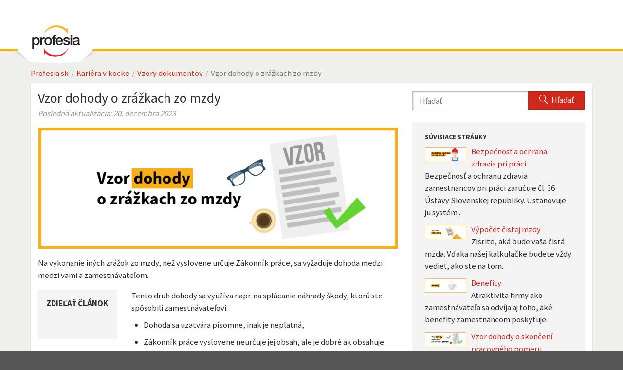

--- FILE ---
content_type: text/html; charset=UTF-8
request_url: https://www.profesia.sk/kariera-v-kocke/wp-content/themes/kariera-v-kocke/includes/get_window_size.php
body_size: -74
content:
Cannot access pages directly.

--- FILE ---
content_type: text/css
request_url: https://www.profesia.sk/kariera-v-kocke/wp-content/themes/kariera-v-kocke/css/app.css?ver=2.0.17
body_size: 6683
content:
@import url(https://fonts.googleapis.com/css?family=Source+Sans+Pro:400,700&subset=latin,latin-ext);@import url(//fonts.googleapis.com/css?family=Source+Sans+Pro:400,700&subset=latin,latin-ext);.main-login-table,.reveal-modal{display:none}.flex{display:-ms-flexbox;display:flex}.flex-wrap{-ms-flex-wrap:wrap;flex-wrap:wrap}html{padding:0;margin:0;background-color:#555}body{color:#2d2d2d;font-family:'Source Sans Pro',Helvetica,Arial,sans-serif;font-size:15px;line-height:150%;padding:0;margin:0;background-color:#efefec;-moz-osx-font-smoothing:grayscale}@media(min-width:1200px){body{font-size:16.8px}}h1{font-size:24px;font-weight:normal;padding-top:0;margin-top:0}@media(min-width:768px){h1{font-size:28px}}h2{font-size:23px;font-weight:bold;line-height:23px;margin:35px 0 10px}h3{font-size:17px;font-weight:bold;margin:20px 0 10px}h4{font-size:17px;margin:20px 0 10px}a{color:#d2271b}a:hover,a:focus{color:#d2271b}a:visited{color:#a62828}.no-href-pointer:hover{cursor:pointer}p{margin-bottom:20px}ul{padding:0;margin:0 0 20px 25px}li{padding:0;margin:0 0 10px 0}p+ul{margin-top:-10px}img{max-width:100%;height:auto}.relative{position:relative}.underline{text-decoration:underline}.space-on-top{padding-top:1em}.large-space-on-top{padding-top:3em}.large-margin-on-top{margin-top:3em!important}.small-space-on-tb{padding-top:.2em;padding-bottom:.2em}.margin-on-top{margin-top:1em!important}.space-on-bottom{padding-bottom:1em!important}.large-space-on-bottom{padding-bottom:3em}.margin-on-bottom{margin-bottom:1em!important}.large-margin-on-bottom{margin-bottom:3em!important}.space-top-bottom{padding-top:1em;padding-bottom:1em}.space-on-sides{padding-left:1em!important;padding-right:1em!important}.space-on-left{padding-left:1em!important}.margin-on-left{margin-left:1em!important}.space-on-right{padding-right:1em!important}.margin-on-right{margin-right:1em!important}.space-all-sides{padding:1em!important}.no-space{margin:0!important;padding:0!important}.no-space-top{margin-top:0!important;padding-top:0!important}.no-margin-top{margin-top:0!important}.no-space-bottom{margin-bottom:0!important;padding-bottom:0!important}.no-margin-bottom{margin-bottom:0!important}.no-space-left{margin-left:0!important;padding-left:0!important}.no-space-right{margin-right:0!important;padding-right:0!important}.no-padding{padding:0!important}.full-width{width:100%}.aligncenter{text-align:center}.header-advert{background-color:#fff}.header-advert .container{text-align:center;padding-bottom:1em;padding-top:1em}header{background-color:#fff;border-bottom:5px solid #f0af13;min-height:71px;overflow:visible}@media(min-width:768px){header{margin-bottom:15px}}header .container{position:relative}@media(min-width:768px){header .logo{text-align:center;background:url('[data-uri]') no-repeat top;background-size:200px 80px;width:200px;height:100px;position:absolute;top:15px;left:-42px;z-index:100}}header .logo img{height:44px;width:auto;margin-top:12px}@media(min-width:768px){header .logo img{height:67px;width:auto;margin-top:2px;max-width:116px}}.container{margin-right:auto;margin-left:auto;padding-left:8px;padding-right:8px}@media(min-width:1600px){.container{width:1400px}}.content{position:relative}.content>.container{position:relative;z-index:2}.content-panel{background-color:#fff;padding:15px;-webkit-box-shadow:rgba(0,0,0,0.15) 0 2px 2px;-khtml-box-shadow:rgba(0,0,0,0.15) 0 2px 2px;-moz-box-shadow:rgba(0,0,0,0.15) 0 2px 2px;box-shadow:rgba(0,0,0,0.15) 0 2px 2px}.footer{background-color:#ddddd6;margin-top:30px;padding:15px 7.5px 15px}@media(min-width:768px){.footer{padding:30px 0 30px}}@media(min-width:992px){.footer{padding:60px 0 60px}}.footer *{color:#2d2d2d!important;font-size:16px!important}.footer h3{color:#686866!important;font-weight:normal!important;margin:0 0 14px!important;text-transform:uppercase}.footer .links{margin:0!important;padding:0}.footer .links li{list-style:none;padding:0;margin:0;line-height:22px}.footer .links li:not(:last-child){padding-bottom:5px}@media(min-width:768px){.footer .links li{padding-right:10px}}.footer .footer-menu-social{display:inline-block}.footer .footer-menu-social a{font-size:0!important}.footer .footer-menu-facebook a::after{content:url('./../images/icons/ico-facebook.svg')}.footer .footer-menu-instagram a::after{content:url('./../images/icons/ico-instagram.svg')}.footer .footer-menu-tiktok a::after{content:url('./../images/icons/ico-tiktok.svg')}.footer .footer-menu-youtube a::after{content:url('./../images/icons/ico-youtube.svg')}.almc-footer *{font-size:1.3rem}.almc-footer .almc-footer__container{max-width:900px;padding-left:40px;padding-right:40px;padding-bottom:56px;padding-top:56px}.almc-footer h3,.almc-footer h3 *{font-size:2.8rem;margin-bottom:56px}.almc-footer h4{font-size:1.4rem;margin-bottom:24px}.almc-footer .almc-footer__heading{font-size:28px}.almc-footer .almc-footer__heading-decoration::after{height:8px}.almc-footer .almc-footer__region-list li:not(:first-child){margin-top:12px}.almc-footer .almc-footer__logo{margin-bottom:16px;margin-top:56px}.almc-footer .almc-footer__claim{font-size:1.6rem;margin-bottom:56px}.almc-footer .almc-footer__copy{margin:0}.btn.btn-red,.ajax_autosuggest_submit,.calculator .btn,#salary-calc-result .btn,.btn.btn-red:visited,.ajax_autosuggest_submit:visited,.calculator .btn:visited,#salary-calc-result .btn:visited{color:#fff!important;line-height:1.42857143!important;font-size:1.5rem;padding:6px 12px!important;background-color:#d2271b!important;border:1px solid #bb2318!important;-webkit-border-radius:3px!important;-khtml-border-radius:3px!important;-moz-border-radius:3px!important;border-radius:3px!important;-webkit-box-shadow:inset 0 -1px 0 rgba(0,0,0,0.15)!important;-khtml-box-shadow:inset 0 -1px 0 rgba(0,0,0,0.15)!important;-moz-box-shadow:inset 0 -1px 0 rgba(0,0,0,0.15)!important;box-shadow:inset 0 -1px 0 rgba(0,0,0,0.15)!important}@media(min-width:1200px){.btn.btn-red,.ajax_autosuggest_submit,.calculator .btn,#salary-calc-result .btn,.btn.btn-red:visited,.ajax_autosuggest_submit:visited,.calculator .btn:visited,#salary-calc-result .btn:visited{font-size:16.8px}}.btn.btn-red:hover,.ajax_autosuggest_submit:hover,.calculator .btn:hover,#salary-calc-result .btn:hover,.btn.btn-red:visited:hover,.ajax_autosuggest_submit:visited:hover,.calculator .btn:visited:hover,#salary-calc-result .btn:visited:hover{color:#fff!important;background-color:#e02a1d!important;border:1px solid #bb2318!important}.home h2{font-size:18px;font-weight:bold;margin-top:10px}@media(min-width:768px){.home h2{margin-top:35px}}.home h2 a{color:#333!important;text-decoration:none}.zivotna-situacia .col-xs-12{padding-bottom:25px}.zivotna-situacia a{display:block}.zivotna-situacia a:link,.zivotna-situacia a:hover,.zivotna-situacia a:visited,.zivotna-situacia a:focus{color:#d2271b}.zivotna-situacia img{margin-bottom:.7em}.zivotna-situacia span{display:block}#breadcrumbs{margin-bottom:5px;margin-top:18px;padding:0 15px 3px 0}#breadcrumbs span+span::before{color:#a4a4a2;content:"/";padding:0 5px}#breadcrumbs a{color:#d2271b}#breadcrumbs .breadcrumb_last{color:#777}.list-pages{padding:0;margin:0 0 1em}.list-pages li{list-style:none;padding:0 0 5px;margin:5px 0 0;line-height:120%}.list-pages .more{font-weight:bold}.list-pages a:link,.list-pages a:hover,.list-pages a:visited,.list-pages a:focus{color:#d2271b}.overview-pages{margin:3em 0 0}.overview-pages li{list-style:none;padding-bottom:2.5em}.overview-pages h2{margin:0 0 .3em}.overview-pages h2 a{color:#333}.overview-pages p{margin:0 0 .5em}.detail h1{margin-bottom:5px}.detail .post-update{color:#999;font-style:italic;margin-bottom:1em}.detail .wp-post-image{margin:0 0 1em}.sidebar{margin-top:2em}.sidebar-panel{padding:1em 1.5em;margin-bottom:1em;background-color:#f4f4f4}.sidebar-panel h4{font-size:14px;font-weight:bold;text-transform:uppercase;padding:0;margin:.5em 0 .7em}.sidebar-list{padding:0;margin:0}.sidebar-list li{list-style:none;padding:0 0 5px;margin:0}.sidebar-list a:link,.sidebar-list a:hover,.sidebar-list a:visited,.sidebar-list a:focus{color:#d2271b}.sidebar-list.full-page-info li{padding-bottom:10px}.sidebar-list.full-page-info li:last-child{padding-bottom:0}.sidebar-list.full-page-info .post-thumb{width:28%;margin:3px 10px 0 0;float:left}.sidebar-advert>div{margin-bottom:25px;text-align:center}@media(min-width:768px){.sidebar-advert>div{text-align:left}}.search-panel{color:#777;font-size:17px;padding:.5em 1em .8em;margin-bottom:2em;background-color:#f4f4f4;background-repeat:no-repeat;background-position:20px 20px}.search-panel .search-panel-header{padding:0 0 0 4em}.search-panel h1{color:#333}.search-panel .search-form h2{display:none}.search-panel .search-form ul{padding:0;margin:0}.search-panel .search-form li{list-style:none;padding:0;margin:0}.home .search-panel .desc{margin-top:20px}.home .search-panel .desc,.home .search-panel .desc *{font-size:15px}.home .search-panel .desc a{color:#777;text-decoration:underline}.home .search-panel .desc+p{margin:0}.search-form h3{display:none}.search-panel .ajax_autosuggest_form_wrapper,.widget .ajax_autosuggest_form_wrapper{max-width:none!important;height:40px!important;overflow:hidden}.search-panel .ajax_autosuggest_input,.widget .ajax_autosuggest_input{text-indent:10px!important;width:100%!important;height:40px!important;padding-top:5px!important;padding-right:50px!important;border:solid 1px #bbb!important;background:url("//profesiastatic.sk/images/design_resp/misc/input-bg.png") 0 0 no-repeat #fff!important}@media(min-width:992px){.search-panel .ajax_autosuggest_input,.widget .ajax_autosuggest_input{padding-right:125px!important}}.search-panel .ajax_autosuggest_submit,.widget .ajax_autosuggest_submit{background:none!important;background-color:#d2271b!important;width:41px!important;height:38px!important;top:0!important;right:0!important}@media(min-width:768px){.search-panel .ajax_autosuggest_submit,.widget .ajax_autosuggest_submit{padding-top:3px!important}}@media(min-width:992px){.search-panel .ajax_autosuggest_submit,.widget .ajax_autosuggest_submit{width:116px!important}}.search-panel .ajax_autosuggest_submit::before,.widget .ajax_autosuggest_submit::before{background:url("../images/icons/ico-magnifier.svg") no-repeat 50% 50%;content:'';display:inline-block;height:19px;left:2px;position:relative;top:2px;width:22px}@media(min-width:992px){.search-panel .ajax_autosuggest_submit::before,.widget .ajax_autosuggest_submit::before{margin-right:5px;position:static}}.search-panel .ajax_autosuggest_submit::after,.widget .ajax_autosuggest_submit::after{display:none;position:relative;top:-3px}@media(min-width:992px){.search-panel .ajax_autosuggest_submit::after,.widget .ajax_autosuggest_submit::after{display:inline-block}}body:lang(sk-SK) .search-panel .ajax_autosuggest_submit::after,body:lang(sk-SK) .widget .ajax_autosuggest_submit::after{content:'Hľadať'}body:lang(cs-CZ) .search-panel .ajax_autosuggest_submit::after,body:lang(cs-CZ) .widget .ajax_autosuggest_submit::after{content:'Hledat'}body:lang(hu-HU) .search-panel .ajax_autosuggest_submit::after,body:lang(hu-HU) .widget .ajax_autosuggest_submit::after{content:'Keresés'}.search-panel .ajax_autosuggest_submit:hover,.widget .ajax_autosuggest_submit:hover{background:none!important;background-color:#e02a1d!important}.text-banner{padding:1em 1em 1em 5em;margin-top:3em;background-color:#f4f4f4;background-position:12px 20px;background-repeat:no-repeat;background-size:40px}.text-banner .text-banner-header{font-size:18px;font-weight:bold;padding-bottom:.3em}.text-banner a:link,.text-banner a:hover,.text-banner a:visited,.text-banner a:focus{color:#d2271b}.crp_related{padding:1.5em;margin-top:4em;background-color:#f4f4f4}.crp_related .crp_related_header{font-size:18px;font-weight:bold;line-height:25px;padding-bottom:10px}.crp_related ul{margin:0}.crp_related li{list-style:none;padding-bottom:2em;overflow:hidden}.crp_related li:last-child{padding-bottom:0}.crp_related img{width:25%;margin-right:10px;float:left}.crp_related .crp_title{font-weight:bold;margin:0}.crp_related .crp_excerpt{display:block}.panel{background-color:#dededd;padding-left:30px;border:0;border-radius:0}.panel h3{font-size:18px;font-weight:bold;margin-top:0}.panel ul{margin:0 0 0 15px}.panel .panel-content{padding:0 1em 1em;background-color:#f4f4f4}.panel.panel-info{background:url("../images/icons/ico_infopanel.png") #a4a4a2 no-repeat 0 5px}.panel.panel-info .panel-content{background-color:#efefec}.panel.panel-warning{background:url("../images/icons/ico_warningpanel.png") #fcb731 no-repeat 0 5px}.panel.panel-warning .panel-content{background-color:#fff2da}.panel.panel-social{font-weight:bold;text-transform:uppercase;padding:1em;background-color:#f4f4f4}.panel.panel-social .addthis_sharing_toolbox{margin-top:1em}.panel p:last-child{margin:0}form .form-group{margin-bottom:20px}form .control-group{margin-top:20px}form label{display:block;text-align:left!important}form .controls label{font-weight:normal}form input[type=text],form select{height:auto!important;padding:6px 3px 4px!important;border:solid 1px #bbb!important;background:url("//profesiastatic.sk/images/design_resp/misc/input-bg.png") 0 0 no-repeat #fff!important}form input[type="radio"],form input[type="checkbox"]{margin:0 5px 0 0;position:relative;top:-2px}form select{border-radius:0!important}form .input-error-text{color:#d2271b}.datatable{width:100%;margin-bottom:10px}.datatable thead td{font-weight:bold;background-color:transparent!important}.datatable td{vertical-align:top;padding:8px;border:1px solid #ddd}.datatable tr:nth-child(2n+1)>td{background-color:#f9f9f9}.salary-calc h4{font-weight:bold}.salary-calc a{color:#d2271b}.salary-calc a:hover,.salary-calc a:focus,.salary-calc a:visited{color:#d2271b}.salary-calc .list-text{color:#333;font-weight:normal}.salary-calc-business h2{margin-top:0!important}#salary-calc-result .infopanel2-title{font-size:23px;margin-top:35px}#salary-calc-result .row-fluid{margin:0 -10px 20px;overflow:hidden}#salary-calc-result .span4{float:left;padding:0 10px;width:33.333%}#salary-calc-result .span12{padding:0 10px;width:100%}#salary-calc-result .avgsalary-text{font-weight:bold}#salary-calc-result .accordion-toggle{outline:0}#salary-calc-result .accordion-toggle #on{display:none}#salary-calc-result .accordion-toggle #off{display:block}#salary-calc-result .accordion-toggle.collapsed #on{display:block}#salary-calc-result .accordion-toggle.collapsed #off{display:none}.calculator .form-check-inline label{display:inline;font-weight:normal}.tax-calculator .tax-item{font-weight:bold;margin-bottom:25px}.tax-calculator .tax-item .panel-body{padding:0}.tax-calculator .tax-item .detail-tax-item{width:100%}.tax-calculator .tax-item .detail-tax-item td:first-child{padding-right:5%;width:60%}.tax-calculator .tax-item .detail-tax-item td:last-child{font-weight:normal;width:35%}.tax-calculator .tax-item .amount{font-weight:normal}.tax-calculator .tax-item>.amount{display:block}#salary-calc-form{padding-bottom:50px}#salary-calc-form .form-row{margin:0 -15px;overflow:hidden}#salary-calc-result{padding:0 15px 50px}#salary-calc-result .panel-heading{color:#000;background-color:#f0af13;border:0}#salary-calc-result .panel-heading[aria-expanded='false'] .down-arrow-icon,#salary-calc-result .panel-heading:not(aria-expanded) .down-arrow-icon{display:none}#salary-calc-result .panel-heading[aria-expanded='false'] .right-arrow-icon,#salary-calc-result .panel-heading:not(aria-expanded) .right-arrow-icon{display:inline-block}#salary-calc-result .panel-heading[aria-expanded='true'] .down-arrow-icon{display:inline-block}#salary-calc-result .panel-heading[aria-expanded='true'] .right-arrow-icon{display:none}#salary-calc-result .panel-heading[aria-expanded='true']+.panel-body{padding:10px 15px!important}#salary-calc-result .panel-body{background-color:#eee}.ajax_autosuggest_suggestions .ac_even{background-color:#f4f4f4}.ajax_autosuggest_suggestions li{padding:6px 0}.ajax_autosuggest_suggestions li.ac_over,.ajax_autosuggest_suggestions li:hover{background-color:#d2271b}.ajax_autosuggest_suggestions img{margin-right:10px}.ajax_autosuggest_suggestions .searchheading{font-size:14px;font-family:helvetica,tahoma,arial,clean,sans-serif;padding-bottom:5px!important}.ajax_autosuggest_suggestions .ajax_autosuggest_item_description{font-size:14px;font-family:helvetica,tahoma,arial,clean,sans-serif;padding:0 10px 0 0}.glossary .alpha-list{padding:0;margin:0;overflow:hidden}.glossary .alpha-list li{font-weight:bold;list-style:none;padding-right:10px;margin:0;float:left}.glossary .alpha-list a:visited,.glossary .alpha-list a:focus{color:#d2271b}.glossary .word-letter{font-size:17px;font-size:1.7rem;font-weight:bold;margin:30px 0 0}.glossary .word-title .glyphicon{font-size:10px;font-size:1rem;position:relative;top:0;left:-1px}.glossary .word-desc{padding:5px 0 15px}.positions-categories-list{margin:0}.positions-categories-list li{list-style:none}.positions-categories-list a{outline:0;text-decoration:none}.positions-categories-list a:hover .positions-categories-list-name{text-decoration:underline}.positions-categories-list .label{background-color:#efefec;color:#2d2d2d;margin-left:4px;position:relative;top:-2px}.menu-nosprite{padding:3px 0 0 2em;background-image:url("//profesiastatic.sk/images/design_resp/icons/ico_phone_menu_nosprite.png");background-position:0 0;background-repeat:no-repeat}.ico{padding:.4em 0 0 1.5em;background-repeat:no-repeat;background-position:0 0}.ico.info-menu{background-image:url("//profesiastatic.sk/images/design_resp/icons/ico_info_menu.png")}.ico.helper{margin-left:.3em;font-size:12px}.ico.active{background-position:0 -32px}.help{font-size:inherit;font-weight:inherit;position:relative}.help:hover{border-bottom:1px dotted #000;cursor:default}.tooltip{font-weight:normal}.tooltip-inner{font-family:helvetica,tahoma,arial,clean,sans-serif;font-style:normal;text-align:left;width:400px;max-width:400px;padding:10px}@keyframes cf4FadeInOut{0%{opacity:1}17%{opacity:1}25%{opacity:0}92%{opacity:0}100%{opacity:1}}.animation img{position:absolute;top:0;width:250px;animation-name:cf4FadeInOut;animation-timing-function:ease-in-out;animation-iteration-count:infinite;animation-duration:4s}.animation img:nth-of-type(1){animation-delay:3s}.animation img:nth-of-type(2){animation-delay:2s}.animation img:nth-of-type(3){animation-delay:1s}.animation img:nth-of-type(4){animation-delay:0s}.header-h1{font-size:28px;font-weight:bold;text-align:center}.headline:first-child h2{margin-top:0}.cv{border:1px solid #aaa;padding:30px}.cv p{margin-bottom:8px}.cv ul{margin:-5px 0 15px 15px}.cv .cv-header{padding:0}.cv .cv-header .name{font-size:28px;line-height:140%;margin:0;font-weight:bold;color:#3b6aa1}.cv-title{color:#3b6aa1;margin:30px 0 10px;font-weight:bold;text-transform:uppercase;border-bottom:1px solid #3b6aa1}.cv-title .tooltip{text-transform:none}.cv-desc{margin-bottom:15px!important}.cv-desc li{margin:0!important;font-size:14px}.doc-template{padding:15px;margin-bottom:30px;background-color:#fdfdfd;-webkit-box-shadow:rgba(0,0,0,0.1) 0 0 5px;-khtml-box-shadow:rgba(0,0,0,0.1) 0 0 5px;-moz-box-shadow:rgba(0,0,0,0.1) 0 0 5px;box-shadow:rgba(0,0,0,0.1) 0 0 5px;filter:progid:DXImageTransform.Microsoft.Shadow(Strength=3,Direction=135,Color=#686866)}.adv-native .adv-native-item{padding:15px;background-color:#f4f4f2}.legislativa .indent-0,.legislativa_category .indent-0{font-size:14px;line-height:1.35;font-weight:bold;margin:20px 0 5px}.legislativa .indent-1,.legislativa_category .indent-1{font-size:14px;font-weight:bold;line-height:1.35;margin:20px 0 5px}.legislativa .indent-2,.legislativa_category .indent-2{margin:5px 0 0 15px}.legislativa .indent-3,.legislativa_category .indent-3{margin:5px 0 0 30px}.legislativa .indent-4,.legislativa_category .indent-4{margin:5px 0 0 45px}.legislativa .indent-5,.legislativa_category .indent-5{margin:5px 0 0 60px}.legislativa .indent-6,.legislativa_category .indent-6{margin:5px 0 0 75px}.legislativa .paragraf-cislo,.legislativa_category .paragraf-cislo,.legislativa .hlava-nadpis,.legislativa_category .hlava-nadpis{padding-left:40px}.legislativa .paragraf-nadpis,.legislativa_category .paragraf-nadpis,.legislativa .odstavec,.legislativa_category .odstavec,.legislativa .footnote,.legislativa_category .footnote{padding-left:60px}.legislativa .odstavec-group .odstavec .pismeno,.legislativa_category .odstavec-group .odstavec .pismeno,.legislativa .hlava-cislo,.legislativa_category .hlava-cislo,.legislativa .cast-nadpis,.legislativa_category .cast-nadpis,.legislativa .paragraf-group-nadpis,.legislativa_category .paragraf-group-nadpis{padding-left:20px}.legislativa .odstavec-group .pismeno,.legislativa_category .odstavec-group .pismeno{padding-left:80px}.legislativa .article-paragraf-nav,.legislativa_category .article-paragraf-nav{background:none repeat scroll 0 0 #f6f6f6;border-bottom:1px dotted #ccc;border-top:1px dotted #ccc;display:block;margin-bottom:25px;padding:10px}.legislativa .left,.legislativa_category .left{float:left}.legislativa .right,.legislativa_category .right{float:right}@media(min-width:768px){.zivotna-situacia .row{padding-bottom:2em}.zivotna-situacia .col-xs-12{padding-bottom:0}.overview-pages h2{margin:0 0 .7em}.sidebar{margin-top:0}.crp_related img{margin-right:1em}.crp_related .crp_title{margin:5px 0 0}}@media print{.no-print,.crp_related,.btn{display:none}.header .logo{text-align:left;width:76px;height:113px;margin:0;position:static}.panel,.panel .panel-content,.content>.container{padding:0}.logo a:link:after,#breadcrumbs a:link:after{content:''}.content>.container>.row>.col-sm-8,.detail>.row>.col-sm-9{width:100%}}.cc_banner-wrapper{z-index:9001;position:relative}.cc_container .cc_btn{cursor:pointer;text-align:center;font-size:.6em;transition:font-size 200ms;line-height:1em}.cc_container .cc_message{font-size:.6em;transition:font-size 200ms;margin:0;padding:0;line-height:1.5em}.cc_container .cc_logo{display:none;text-indent:-1000px;overflow:hidden;width:100px;height:22px;background-size:cover;background-image:url(https://s3-eu-west-1.amazonaws.com/assets.cookieconsent.silktide.com/cookie-consent-logo.png);opacity:.9;transition:opacity 200ms}.cc_container .cc_logo:hover,.cc_container .cc_logo:active{opacity:1}@media screen and (min-width:500px){.cc_container .cc_btn{font-size:.8em}.cc_container .cc_message{font-size:.8em}}@media screen and (min-width:768px){.cc_container .cc_btn{font-size:1em}.cc_container .cc_message{font-size:1em;line-height:1em}}@media screen and (min-width:992px){.cc_container .cc_message{font-size:1em}}@media print{.cc_banner-wrapper,.cc_container{display:none}}.cc_banner-wrapper{height:66px}.cc_container{padding:15px 15px 15px;overflow:hidden;position:fixed;top:0;left:0;right:0}.cc_container .cc_btn{padding:8px 10px;background-color:#f1d600;cursor:pointer;text-align:center;display:block;width:33%;margin-left:10px;float:right;max-width:120px}.cc_container .cc_message{display:block}@media screen and (min-width:500px){.cc_container .cc_message{margin-top:.5em}}@media screen and (min-width:768px){.cc_container{padding:15px 30px 15px}.cc_container .cc_btn{padding:8px 15px}}.cc_container{background:#fff;color:#999;font-size:17px;font-family:"Helvetica Neue Light","HelveticaNeue-Light","Helvetica Neue",Calibri,Helvetica,Arial;box-sizing:border-box;border:1px solid #ccc}.cc_container ::-moz-selection{background:#ff5e99;color:#fff;text-shadow:none}.cc_container .cc_btn,.cc_container .cc_btn:visited{color:#000;background-color:#f1d600;transition:background 200ms ease-in-out,color 200ms ease-in-out,box-shadow 200ms ease-in-out;-webkit-transition:background 200ms ease-in-out,color 200ms ease-in-out,box-shadow 200ms ease-in-out;border-radius:5px;-webkit-border-radius:5px}.cc_container .cc_btn:hover,.cc_container .cc_btn:active{background-color:#d7bf00;color:#000}.cc_container a,.cc_container a:visited{text-decoration:none;color:#31a8f0;transition:200ms color}.cc_container a:hover,.cc_container a:active{color:#555}@-webkit-keyframes slideDown{0%{margin-top:-66px}100%{margin-top:0}}@keyframes slideDown{0%{margin-top:-66px}100%{margin-top:0}}@-webkit-keyframes growDown{0%{height:0}100%{height:66px}}@keyframes growDown{0%{height:0}100%{height:66px}}.cc_container{-webkit-animation-duration:.8s;-moz-animation-duration:.8s;-o-animation-duration:.8s;animation-duration:.8s;-webkit-animation-name:slideDown;animation-name:slideDown}.cc_banner-wrapper{-webkit-animation-duration:.8s;-moz-animation-duration:.8s;-o-animation-duration:.8s;animation-duration:.8s;-webkit-animation-name:growDown;animation-name:growDown}.cc_banner-wrapper{height:51px}.cc_container{background-color:#333;border:0;font-size:15px;color:#f4f4f2;padding:10px 30px}.cc_container a,.cc_container a:visited,.cc_container a:focus{color:#f4f4f2;text-decoration:underline}.cc_container a:hover{color:#fff}.cc_container .cc_btn,.cc_container .cc_btn:visited{background-color:#f4f4f2;text-decoration:none}.cc_container .cc_btn:hover{background-color:#fff}

--- FILE ---
content_type: image/svg+xml
request_url: https://www.profesia.sk/kariera-v-kocke/wp-content/themes/kariera-v-kocke/images/design/logo_profesia_color.svg
body_size: 7652
content:
<?xml version="1.0" encoding="utf-8"?>
<!-- Generator: Adobe Illustrator 19.2.1, SVG Export Plug-In . SVG Version: 6.00 Build 0)  -->
<svg version="1.1" id="Layer_1" xmlns="http://www.w3.org/2000/svg" xmlns:xlink="http://www.w3.org/1999/xlink" x="0px" y="0px"
	 viewBox="0 0 86 50" style="enable-background:new 0 0 86 50;" xml:space="preserve">
<style type="text/css">
	.st0{fill:#231F20;}
	.st1{fill:#FBAE17;}
	.st2{fill:#EC1C24;}
</style>
<g>
	<path class="st0" d="M17.2687,25.2841c0.0039,0.6812-0.1002,1.3268-0.3112,1.9406c-0.211,0.6128-0.5492,1.1139-1.0175,1.5041
		c-0.4683,0.3912-1.086,0.5926-1.8539,0.6061c-1.031-0.0241-1.8231-0.4105-2.381-1.1573c-0.5569-0.7468-0.8393-1.7113-0.8451-2.8927
		c0-1.2401,0.2717-2.2259,0.8123-2.9543s1.3452-1.1014,2.4138-1.1178c0.6986,0.0116,1.2835,0.2081,1.7556,0.5916
		c0.4712,0.3816,0.8277,0.8807,1.0667,1.4955C17.1483,23.9138,17.2678,24.5758,17.2687,25.2841z M8.4154,36.927h2.5323v-7.3926
		c0.4644,0.6292,1.0233,1.0879,1.719,1.375c0.6976,0.2871,1.4232,0.4288,2.1767,0.424c1.1322-0.0173,2.0649-0.3055,2.7982-0.8682
		c0.7333-0.5637,1.2758-1.2989,1.6313-2.2047c0.3546-0.9058,0.5309-1.8838,0.529-2.9312c0-1.1332-0.1956-2.1594-0.5897-3.0796
		c-0.3931-0.9193-0.9886-1.6506-1.7855-2.1979c-0.7969-0.5454-1.799-0.8258-3.0073-0.8393
		c-0.7468-0.0029-1.4348,0.1426-2.0649,0.4423c-0.6292,0.2987-1.1283,0.7728-1.4955,1.4251l-0.0443-1.5562H8.4154V36.927z
		 M20.6451,31.025h2.5323v-5.4712c0.0212-1.2729,0.3238-2.2471,0.9067-2.9196c0.583-0.6726,1.3182-1.0118,2.2076-1.0175
		c0.1792,0.0019,0.3613,0.0154,0.5444,0.0395l0.5454,0.0723v-2.4427l-0.345-0.0424c-0.1291-0.0145-0.3324-0.0241-0.6119-0.0251
		c-0.8027,0.0289-1.5205,0.2987-2.1546,0.8084c-0.6321,0.5088-1.0339,1.084-1.2035,1.7248l-0.0443-2.221h-2.3771
		C20.6451,19.5305,20.6451,31.025,20.6451,31.025z M32.7457,29.3369c-0.7545-0.0125-1.3731-0.2158-1.8568-0.6099
		c-0.4828-0.3941-0.8393-0.9-1.0705-1.5147c-0.2303-0.6177-0.345-1.2652-0.344-1.9464c-0.001-0.6735,0.1137-1.3162,0.344-1.93
		c0.2313-0.6128,0.5868-1.1168,1.0705-1.509c0.4837-0.3931,1.1023-0.5965,1.8568-0.6099c0.7554,0.0145,1.3731,0.2168,1.8568,0.6099
		c0.4827,0.3931,0.8393,0.8961,1.0696,1.509c0.2313,0.6138,0.345,1.2565,0.344,1.93c0.001,0.6812-0.1137,1.3288-0.344,1.9464
		c-0.2303,0.6157-0.5868,1.1206-1.0696,1.5147C34.1198,29.121,33.5012,29.3243,32.7457,29.3369z M32.7457,31.3363
		c1.8568-0.0328,3.2858-0.6022,4.287-1.7084c1.0002-1.1072,1.5051-2.5612,1.5167-4.3611c-0.0116-1.7894-0.5174-3.2367-1.5167-4.3419
		c-1.0012-1.1062-2.4301-1.6747-4.287-1.7065c-1.8578,0.0318-3.2858,0.6003-4.286,1.7065
		c-1.0012,1.1043-1.5061,2.5516-1.5167,4.3419c0.0106,1.8,0.5165,3.254,1.5167,4.3612
		C29.4599,30.734,30.8879,31.3035,32.7457,31.3363z M38.0685,21.4172h1.8905v9.6078h2.5323v-9.6078h2.1565v-1.8867h-2.1565v-1.1804
		c0.0087-0.4693,0.1301-0.7892,0.3642-0.9607c0.2332-0.1715,0.528-0.2515,0.8817-0.2419c0.2515,0,0.4702,0.0116,0.6562,0.0337
		c0.185,0.0222,0.3594,0.0559,0.5223,0.1002v-1.9773c-0.1995-0.0549-0.4452-0.0954-0.7391-0.1195
		c-0.2939-0.0241-0.6408-0.0366-1.0407-0.0357c-0.5569-0.0125-1.0754,0.0665-1.5542,0.2351
		c-0.4799,0.1696-0.8682,0.502-1.164,0.9973c-0.2977,0.4953-0.45,1.2257-0.4587,2.1912v0.9578h-1.8905
		C38.0685,19.5305,38.0685,21.4172,38.0685,21.4172z M55.2356,25.9316c0.133-1.1669-0.0048-2.2586-0.4143-3.2723
		s-1.0436-1.8356-1.9021-2.4677c-0.8576-0.6292-1.8944-0.9539-3.1104-0.9732c-1.1457,0.0154-2.1343,0.2968-2.963,0.8479
		c-0.8277,0.5492-1.4666,1.2825-1.9146,2.195c-0.4471,0.9135-0.6745,1.9223-0.6793,3.0276c0.0096,1.8,0.4972,3.2501,1.4608,4.3505
		c0.9645,1.1004,2.3531,1.666,4.1627,1.6978c1.2825-0.0067,2.3935-0.344,3.3369-1.0146c0.9424-0.6687,1.5668-1.6352,1.8684-2.8984
		h-2.4032c-0.2187,0.634-0.5579,1.112-1.0175,1.4319c-0.4587,0.3199-1.0522,0.4808-1.7855,0.4808
		c-1.0522-0.0289-1.8318-0.371-2.3376-1.0262c-0.504-0.6543-0.7564-1.4473-0.7535-2.3781h8.4525V25.9316z M46.7831,24.2665
		c0.0453-0.8769,0.3392-1.6005,0.8797-2.1671c0.5406-0.5685,1.2565-0.8624,2.1459-0.8836c0.8634,0.0279,1.5485,0.3353,2.0553,0.9241
		c0.504,0.5887,0.7834,1.297,0.8354,2.1257h-5.9164V24.2665z M57.1762,30.3534c-0.9144-0.6437-1.4049-1.6207-1.4733-2.9293h2.539
		c0.0944,0.6793,0.3719,1.1679,0.8325,1.4637c0.4789,0.3083,1.0657,0.4587,1.7605,0.45c0.3344,0.0067,0.7015-0.027,1.1033-0.1002
		c0.4018-0.0732,0.7458-0.2187,1.0349-0.4365c0.2871-0.2187,0.4278-0.5435,0.4211-0.9761c-0.0328-0.4355-0.2313-0.768-0.5945-0.9954
		c-0.3633-0.2274-0.8239-0.4037-1.3847-0.53c-0.5608-0.1262-1.1534-0.2553-1.7826-0.3874
		c-0.9703-0.1715-1.8192-0.4972-2.5448-0.9761c-0.7265-0.4799-1.1071-1.2893-1.1447-2.4282
		c0.0212-0.8316,0.2814-1.4868,0.7805-1.9686c0.5011-0.4808,1.1149-0.8229,1.8481-1.0243c0.7314-0.2024,1.4569-0.3006,2.1738-0.2949
		c1.2141-0.0135,2.2692,0.2573,3.1702,0.8084s1.4454,1.4598,1.6342,2.726h-2.646c-0.1243-0.5897-0.4018-0.9954-0.8325-1.218
		c-0.4307-0.2216-0.9337-0.3276-1.5032-0.318c-0.2582-0.0039-0.5464,0.0241-0.8682,0.0838
		c-0.3218,0.0597-0.6042,0.1744-0.8441,0.345c-0.2419,0.1706-0.3671,0.4211-0.3797,0.7506
		c0.0116,0.4066,0.1956,0.7198,0.5541,0.9385c0.3585,0.2187,0.8181,0.3922,1.3847,0.5194c0.5647,0.1272,1.1659,0.2582,1.799,0.3902
		c0.6283,0.133,1.2228,0.318,1.7845,0.555c0.5608,0.237,1.0195,0.5762,1.376,1.0195c0.3565,0.4413,0.5415,1.0368,0.5521,1.7836
		c-0.0183,0.9067-0.2862,1.6352-0.8017,2.1844c-0.5165,0.5483-1.164,0.9453-1.9435,1.1891
		c-0.7815,0.2457-1.5774,0.3662-2.3906,0.3613C59.3154,31.3382,58.1109,31.0106,57.1762,30.3534z M66.68,17.7036h2.5323v-2.4003
		H66.68V17.7036z M66.68,31.025h2.5323V19.5296H66.68V31.025z M77.8296,27.1563v-1.8925c-0.4018,0.2409-0.8797,0.3941-1.4338,0.4616
		c-0.5541,0.0684-1.1149,0.1436-1.6834,0.2284c-0.5627,0.0742-1.0426,0.2476-1.4425,0.5223
		c-0.3989,0.2746-0.608,0.7391-0.6254,1.3914c0.0135,0.3758,0.1484,0.6706,0.4076,0.8846c0.2611,0.2158,0.5704,0.3671,0.9279,0.4558
		c0.3585,0.0886,0.6928,0.132,1.0012,0.1282c0.3845,0.0039,0.7969-0.0665,1.2334-0.2091c0.4365-0.1426,0.8113-0.3739,1.1235-0.6938
		C77.6494,28.1131,77.8141,27.6882,77.8296,27.1563z M80.3609,22.5513v5.9183c-0.0039,0.3074,0.0376,0.5309,0.1253,0.6668
		c0.0877,0.1359,0.2467,0.2033,0.476,0.1995l0.2679-0.0048c0.1031-0.0048,0.2207-0.0183,0.3546-0.0385v1.7537
		c-0.2072,0.0703-0.4673,0.1359-0.7844,0.1937c-0.317,0.0597-0.5887,0.0906-0.8171,0.0954
		c-0.5145,0.0067-0.9433-0.0964-1.2864-0.3074c-0.3411-0.2129-0.5637-0.5772-0.6678-1.0917
		c-0.5194,0.4856-1.1399,0.8412-1.8597,1.0657c-0.7179,0.2236-1.4261,0.3353-2.1237,0.3334c-1.0686,0-1.983-0.2775-2.7433-0.8354
		c-0.7603-0.5579-1.1563-1.3991-1.1919-2.5207c0.0154-0.9433,0.2399-1.6593,0.6726-2.1497c0.4326-0.4895,0.9848-0.8335,1.6554-1.031
		c0.6706-0.1975,1.3702-0.3315,2.0977-0.398c0.6157-0.0983,1.1842-0.1783,1.7055-0.239c0.5184-0.0607,0.9376-0.1869,1.2546-0.3768
		c0.318-0.1898,0.4789-0.528,0.4885-1.0118c-0.0347-0.6389-0.3035-1.0628-0.8065-1.27c-0.502-0.2072-1.0262-0.3035-1.5745-0.2871
		c-0.7217-0.001-1.3085,0.1474-1.7614,0.4452c-0.3787,0.2505-0.6205,0.6138-0.7285,1.0908h-2.5506
		c0.105-0.8422,0.3864-1.5138,0.8422-2.0158c0.5049-0.5589,1.1428-0.9539,1.9127-1.1842c0.768-0.2293,1.5822-0.3411,2.4407-0.3344
		c0.7651-0.0039,1.4964,0.105,2.1921,0.3257c0.6976,0.2207,1.269,0.5772,1.7161,1.0657
		C80.1142,21.1002,80.3455,21.7477,80.3609,22.5513z"/>
	<g>
		<path class="st1" d="M25.3551,15.2792c1.2825-3.7551,3.6221-7.2114,6.9965-9.8179c8.6799-6.7104,20.9771-5.608,28.6423,1.6766
			l0.9539-2.8801l1.4897,10.5232C59.803,8.0678,52.6975,3.5072,44.5274,3.5072C36.1558,3.5072,28.903,8.2933,25.3551,15.2792z"/>
	</g>
	<g>
		<path class="st2" d="M63.8664,34.7204c-1.2845,3.757-3.6231,7.2114-6.9975,9.8198c-8.6809,6.7084-20.9771,5.6061-28.6414-1.6776
			l-0.9549,2.8792l-1.4907-10.5223c3.6346,6.7123,10.741,11.2729,18.9112,11.2729C53.0647,46.4933,60.3185,41.7063,63.8664,34.7204z
			"/>
	</g>
</g>
</svg>


--- FILE ---
content_type: image/svg+xml
request_url: https://www.profesia.sk/kariera-v-kocke/wp-content/themes/kariera-v-kocke/images/icons/ico-magnifier.svg
body_size: 602
content:
<?xml version="1.0" encoding="utf-8"?>
<!-- Generator: Adobe Illustrator 22.1.0, SVG Export Plug-In . SVG Version: 6.00 Build 0)  -->
<svg version="1.1" id="Layer_1" xmlns="http://www.w3.org/2000/svg" xmlns:xlink="http://www.w3.org/1999/xlink" x="0px" y="0px"
	 viewBox="0 0 20 20" style="enable-background:new 0 0 20 20;" xml:space="preserve">
<style type="text/css">
	.st0{fill:#FFFFFF;}
</style>
<g>
	<path class="st0" d="M18.7,18.2l-6.5-6.5C13.3,10.4,14,8.8,14,7c0-3.9-3.1-7-7-7S0,3.1,0,7s3.1,7,7,7c1.3,0,2.5-0.4,3.5-1l6.7,6.7
		c0.2,0.2,0.5,0.3,0.7,0.3s0.5-0.1,0.7-0.3l0.1-0.1c0.2-0.2,0.3-0.4,0.3-0.7S18.9,18.4,18.7,18.2z M7,1c3.3,0,6,2.7,6,6s-2.7,6-6,6
		s-6-2.7-6-6S3.7,1,7,1z"/>
</g>
<head  xmlns=""></head>
</svg>
